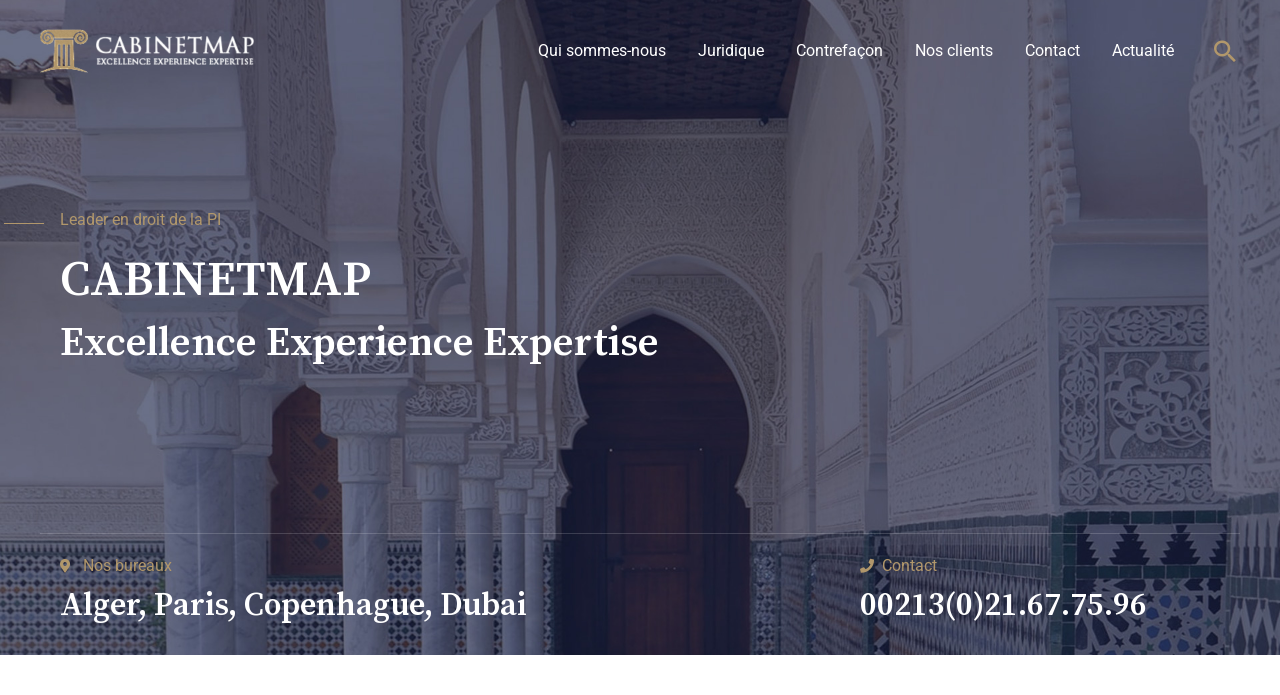

--- FILE ---
content_type: text/css
request_url: https://www.cabinetmap.com/wp-content/uploads/elementor/css/post-1334.css?ver=1769597289
body_size: 3481
content:
.elementor-1334 .elementor-element.elementor-element-a62114e:not(.elementor-motion-effects-element-type-background), .elementor-1334 .elementor-element.elementor-element-a62114e > .elementor-motion-effects-container > .elementor-motion-effects-layer{background-image:url("https://www.cabinetmap.com/wp-content/uploads/2022/01/hero-bg-5.jpg");background-position:center center;background-repeat:no-repeat;background-size:cover;}.elementor-1334 .elementor-element.elementor-element-a62114e > .elementor-background-overlay{background-color:var( --e-global-color-astglobalcolor2 );opacity:0.11;transition:background 0.3s, border-radius 0.3s, opacity 0.3s;}.elementor-1334 .elementor-element.elementor-element-a62114e{transition:background 0.3s, border 0.3s, border-radius 0.3s, box-shadow 0.3s;}.elementor-1334 .elementor-element.elementor-element-5213921 > .elementor-widget-wrap > .elementor-widget:not(.elementor-widget__width-auto):not(.elementor-widget__width-initial):not(:last-child):not(.elementor-absolute){margin-bottom:20px;}.elementor-1334 .elementor-element.elementor-element-a4111ca{margin-top:16%;margin-bottom:0%;}.elementor-1334 .elementor-element.elementor-element-c19bd46 > .elementor-element-populated{margin:0% 41% 0% 0%;--e-column-margin-right:41%;--e-column-margin-left:0%;}.elementor-1334 .elementor-element.elementor-element-a4494f8{--divider-border-style:solid;--divider-color:var( --e-global-color-astglobalcolor0 );--divider-border-width:1px;width:auto;max-width:auto;}.elementor-1334 .elementor-element.elementor-element-a4494f8 > .elementor-widget-container{margin:-4px 16px 0px -56px;}.elementor-1334 .elementor-element.elementor-element-a4494f8 .elementor-divider-separator{width:40px;}.elementor-1334 .elementor-element.elementor-element-a4494f8 .elementor-divider{padding-block-start:15px;padding-block-end:15px;}.elementor-1334 .elementor-element.elementor-element-b5e79fa .elementor-heading-title{color:var( --e-global-color-astglobalcolor0 );}.elementor-1334 .elementor-element.elementor-element-22fdde6 .elementor-heading-title{color:var( --e-global-color-astglobalcolor5 );}.elementor-1334 .elementor-element.elementor-element-86f2ef9 > .elementor-widget-container{margin:-18px 0px 0px 0px;}.elementor-1334 .elementor-element.elementor-element-86f2ef9 .elementor-heading-title{color:var( --e-global-color-astglobalcolor5 );}.elementor-1334 .elementor-element.elementor-element-27ee116{margin-top:12%;margin-bottom:0%;}.elementor-1334 .elementor-element.elementor-element-f42b33e > .elementor-widget-wrap > .elementor-widget:not(.elementor-widget__width-auto):not(.elementor-widget__width-initial):not(:last-child):not(.elementor-absolute){margin-bottom:8px;}.elementor-1334 .elementor-element.elementor-element-f42b33e > .elementor-element-populated{border-style:solid;border-width:1px 0px 0px 0px;border-color:rgba(255, 255, 255, 0.16);margin:0px 0px 8px 0px;--e-column-margin-right:0px;--e-column-margin-left:0px;}.elementor-1334 .elementor-element.elementor-element-66f25f6 .elementor-icon-list-icon i{color:var( --e-global-color-astglobalcolor0 );transition:color 0.3s;}.elementor-1334 .elementor-element.elementor-element-66f25f6 .elementor-icon-list-icon svg{fill:var( --e-global-color-astglobalcolor0 );transition:fill 0.3s;}.elementor-1334 .elementor-element.elementor-element-66f25f6{--e-icon-list-icon-size:14px;--icon-vertical-offset:0px;}.elementor-1334 .elementor-element.elementor-element-66f25f6 .elementor-icon-list-text{color:var( --e-global-color-astglobalcolor0 );transition:color 0.3s;}.elementor-1334 .elementor-element.elementor-element-156dbb0 .elementor-heading-title{color:var( --e-global-color-astglobalcolor5 );}.elementor-1334 .elementor-element.elementor-element-80e58be > .elementor-widget-wrap > .elementor-widget:not(.elementor-widget__width-auto):not(.elementor-widget__width-initial):not(:last-child):not(.elementor-absolute){margin-bottom:8px;}.elementor-1334 .elementor-element.elementor-element-80e58be > .elementor-element-populated{border-style:solid;border-width:1px 0px 0px 0px;border-color:rgba(255, 255, 255, 0.16);margin:0px 0px 8px 0px;--e-column-margin-right:0px;--e-column-margin-left:0px;}.elementor-1334 .elementor-element.elementor-element-c39a00a .elementor-icon-list-icon i{color:var( --e-global-color-astglobalcolor0 );transition:color 0.3s;}.elementor-1334 .elementor-element.elementor-element-c39a00a .elementor-icon-list-icon svg{fill:var( --e-global-color-astglobalcolor0 );transition:fill 0.3s;}.elementor-1334 .elementor-element.elementor-element-c39a00a{--e-icon-list-icon-size:14px;--icon-vertical-offset:0px;}.elementor-1334 .elementor-element.elementor-element-c39a00a .elementor-icon-list-text{color:var( --e-global-color-astglobalcolor0 );transition:color 0.3s;}.elementor-1334 .elementor-element.elementor-element-e346f74 .elementor-heading-title{color:var( --e-global-color-astglobalcolor5 );}.elementor-1334 .elementor-element.elementor-element-e872d53 > .elementor-container > .elementor-column > .elementor-widget-wrap{align-content:center;align-items:center;}.elementor-1334 .elementor-element.elementor-element-e872d53{padding:96px 0px 96px 0px;}.elementor-1334 .elementor-element.elementor-element-2407585 > .elementor-element-populated{margin:0px 32px 0px 0px;--e-column-margin-right:32px;--e-column-margin-left:0px;}.elementor-1334 .elementor-element.elementor-element-9a8082a{--divider-border-style:solid;--divider-color:#B1976B;--divider-border-width:1px;width:auto;max-width:auto;}.elementor-1334 .elementor-element.elementor-element-9a8082a > .elementor-widget-container{margin:-16px 16px 0px -56px;}.elementor-1334 .elementor-element.elementor-element-9a8082a .elementor-divider-separator{width:40px;}.elementor-1334 .elementor-element.elementor-element-9a8082a .elementor-divider{padding-block-start:15px;padding-block-end:15px;}.elementor-1334 .elementor-element.elementor-element-2e72af2{--divider-border-style:solid;--divider-color:var( --e-global-color-astglobalcolor0 );--divider-border-width:1px;width:auto;max-width:auto;}.elementor-1334 .elementor-element.elementor-element-2e72af2 > .elementor-widget-container{margin:-16px 16px 0px -56px;}.elementor-1334 .elementor-element.elementor-element-2e72af2 .elementor-divider-separator{width:40px;}.elementor-1334 .elementor-element.elementor-element-2e72af2 .elementor-divider{padding-block-start:15px;padding-block-end:15px;}.elementor-1334 .elementor-element.elementor-element-cd145ef .elementor-heading-title{color:var( --e-global-color-astglobalcolor0 );}.elementor-1334 .elementor-element.elementor-element-b938dcb .elementor-heading-title{text-transform:none;-webkit-text-stroke-color:#000;stroke:#000;text-shadow:0px 0px 0px rgba(0,0,0,0.3);}.elementor-1334 .elementor-element.elementor-element-29337a1{padding:0px 0px 0px 0px;}.elementor-1334 .elementor-element.elementor-element-fbca729 > .elementor-element-populated{border-style:solid;border-width:1px 0px 0px 0px;border-color:#F5F5F5;margin:0px 16px 0px 0px;--e-column-margin-right:16px;--e-column-margin-left:0px;padding:32px 0px 0px 0px;}.elementor-1334 .elementor-element.elementor-element-e989787 .elementor-icon-box-wrapper{text-align:left;}.elementor-1334 .elementor-element.elementor-element-e989787{--icon-box-icon-margin:16px;}.elementor-1334 .elementor-element.elementor-element-e989787 .elementor-icon-box-title{margin-block-end:8px;}.elementor-1334 .elementor-element.elementor-element-e989787.elementor-view-stacked .elementor-icon{background-color:var( --e-global-color-astglobalcolor0 );}.elementor-1334 .elementor-element.elementor-element-e989787.elementor-view-framed .elementor-icon, .elementor-1334 .elementor-element.elementor-element-e989787.elementor-view-default .elementor-icon{fill:var( --e-global-color-astglobalcolor0 );color:var( --e-global-color-astglobalcolor0 );border-color:var( --e-global-color-astglobalcolor0 );}.elementor-1334 .elementor-element.elementor-element-e989787 .elementor-icon{font-size:24px;}.elementor-1334 .elementor-element.elementor-element-48e0d2b > .elementor-element-populated{border-style:solid;border-width:1px 0px 0px 0px;border-color:#F5F5F5;margin:0px 16px 0px 0px;--e-column-margin-right:16px;--e-column-margin-left:0px;padding:32px 0px 0px 0px;}.elementor-1334 .elementor-element.elementor-element-6bd6f19 .elementor-icon-box-wrapper{text-align:left;}.elementor-1334 .elementor-element.elementor-element-6bd6f19{--icon-box-icon-margin:16px;}.elementor-1334 .elementor-element.elementor-element-6bd6f19 .elementor-icon-box-title{margin-block-end:8px;}.elementor-1334 .elementor-element.elementor-element-6bd6f19.elementor-view-stacked .elementor-icon{background-color:var( --e-global-color-astglobalcolor0 );}.elementor-1334 .elementor-element.elementor-element-6bd6f19.elementor-view-framed .elementor-icon, .elementor-1334 .elementor-element.elementor-element-6bd6f19.elementor-view-default .elementor-icon{fill:var( --e-global-color-astglobalcolor0 );color:var( --e-global-color-astglobalcolor0 );border-color:var( --e-global-color-astglobalcolor0 );}.elementor-1334 .elementor-element.elementor-element-6bd6f19 .elementor-icon{font-size:24px;}.elementor-1334 .elementor-element.elementor-element-0f851e5:not(.elementor-motion-effects-element-type-background) > .elementor-widget-wrap, .elementor-1334 .elementor-element.elementor-element-0f851e5 > .elementor-widget-wrap > .elementor-motion-effects-container > .elementor-motion-effects-layer{background-color:transparent;background-image:linear-gradient(90deg, rgba(177, 151, 107, 0) 50%, rgba(177, 151, 107, 0.08) 50%);}.elementor-bc-flex-widget .elementor-1334 .elementor-element.elementor-element-0f851e5.elementor-column .elementor-widget-wrap{align-items:flex-start;}.elementor-1334 .elementor-element.elementor-element-0f851e5.elementor-column.elementor-element[data-element_type="column"] > .elementor-widget-wrap.elementor-element-populated{align-content:flex-start;align-items:flex-start;}.elementor-1334 .elementor-element.elementor-element-0f851e5 > .elementor-element-populated{transition:background 0.3s, border 0.3s, border-radius 0.3s, box-shadow 0.3s;padding:40px 40px 40px 40px;}.elementor-1334 .elementor-element.elementor-element-0f851e5 > .elementor-element-populated > .elementor-background-overlay{transition:background 0.3s, border-radius 0.3s, opacity 0.3s;}.elementor-1334 .elementor-element.elementor-element-3466e0a > .elementor-widget-container{margin:0px 0px 0px 0px;}.elementor-1334 .elementor-element.elementor-element-3466e0a img{width:100%;}.elementor-1334 .elementor-element.elementor-element-806ff21 > .elementor-container > .elementor-column > .elementor-widget-wrap{align-content:center;align-items:center;}.elementor-1334 .elementor-element.elementor-element-806ff21{border-style:solid;border-width:1px 0px 0px 0px;border-color:#F5F5F5;z-index:1;}.elementor-1334 .elementor-element.elementor-element-9868e40 > .elementor-element-populated{border-style:solid;border-width:0px 1px 0px 0px;border-color:#F5F5F5;padding:24px 24px 24px 24px;}.elementor-1334 .elementor-element.elementor-element-19e0000 .elementor-icon-wrapper{text-align:center;}.elementor-1334 .elementor-element.elementor-element-19e0000.elementor-view-stacked .elementor-icon{background-color:#7A7A7A;}.elementor-1334 .elementor-element.elementor-element-19e0000.elementor-view-framed .elementor-icon, .elementor-1334 .elementor-element.elementor-element-19e0000.elementor-view-default .elementor-icon{color:#7A7A7A;border-color:#7A7A7A;}.elementor-1334 .elementor-element.elementor-element-19e0000.elementor-view-framed .elementor-icon, .elementor-1334 .elementor-element.elementor-element-19e0000.elementor-view-default .elementor-icon svg{fill:#7A7A7A;}.elementor-1334 .elementor-element.elementor-element-19e0000.elementor-view-stacked .elementor-icon:hover{background-color:#54595F;}.elementor-1334 .elementor-element.elementor-element-19e0000.elementor-view-framed .elementor-icon:hover, .elementor-1334 .elementor-element.elementor-element-19e0000.elementor-view-default .elementor-icon:hover{color:#54595F;border-color:#54595F;}.elementor-1334 .elementor-element.elementor-element-19e0000.elementor-view-framed .elementor-icon:hover, .elementor-1334 .elementor-element.elementor-element-19e0000.elementor-view-default .elementor-icon:hover svg{fill:#54595F;}.elementor-1334 .elementor-element.elementor-element-19e0000 .elementor-icon{font-size:158px;}.elementor-1334 .elementor-element.elementor-element-19e0000 .elementor-icon svg{height:158px;}.elementor-1334 .elementor-element.elementor-element-86561c0 > .elementor-element-populated{border-style:solid;border-width:0px 1px 0px 0px;border-color:#F5F5F5;padding:24px 24px 24px 24px;}.elementor-1334 .elementor-element.elementor-element-c52ed47 .elementor-icon-wrapper{text-align:center;}.elementor-1334 .elementor-element.elementor-element-c52ed47.elementor-view-stacked .elementor-icon{background-color:#7A7A7A;}.elementor-1334 .elementor-element.elementor-element-c52ed47.elementor-view-framed .elementor-icon, .elementor-1334 .elementor-element.elementor-element-c52ed47.elementor-view-default .elementor-icon{color:#7A7A7A;border-color:#7A7A7A;}.elementor-1334 .elementor-element.elementor-element-c52ed47.elementor-view-framed .elementor-icon, .elementor-1334 .elementor-element.elementor-element-c52ed47.elementor-view-default .elementor-icon svg{fill:#7A7A7A;}.elementor-1334 .elementor-element.elementor-element-c52ed47.elementor-view-stacked .elementor-icon:hover{background-color:#54595F;}.elementor-1334 .elementor-element.elementor-element-c52ed47.elementor-view-framed .elementor-icon:hover, .elementor-1334 .elementor-element.elementor-element-c52ed47.elementor-view-default .elementor-icon:hover{color:#54595F;border-color:#54595F;}.elementor-1334 .elementor-element.elementor-element-c52ed47.elementor-view-framed .elementor-icon:hover, .elementor-1334 .elementor-element.elementor-element-c52ed47.elementor-view-default .elementor-icon:hover svg{fill:#54595F;}.elementor-1334 .elementor-element.elementor-element-c52ed47 .elementor-icon{font-size:158px;}.elementor-1334 .elementor-element.elementor-element-c52ed47 .elementor-icon svg{height:158px;}.elementor-1334 .elementor-element.elementor-element-26630f4 > .elementor-element-populated{border-style:solid;border-width:0px 1px 0px 0px;border-color:#F5F5F5;padding:24px 24px 24px 24px;}.elementor-1334 .elementor-element.elementor-element-6a0dfc9 .elementor-icon-wrapper{text-align:center;}.elementor-1334 .elementor-element.elementor-element-6a0dfc9.elementor-view-stacked .elementor-icon{background-color:#7A7A7A;}.elementor-1334 .elementor-element.elementor-element-6a0dfc9.elementor-view-framed .elementor-icon, .elementor-1334 .elementor-element.elementor-element-6a0dfc9.elementor-view-default .elementor-icon{color:#7A7A7A;border-color:#7A7A7A;}.elementor-1334 .elementor-element.elementor-element-6a0dfc9.elementor-view-framed .elementor-icon, .elementor-1334 .elementor-element.elementor-element-6a0dfc9.elementor-view-default .elementor-icon svg{fill:#7A7A7A;}.elementor-1334 .elementor-element.elementor-element-6a0dfc9.elementor-view-stacked .elementor-icon:hover{background-color:#54595F;}.elementor-1334 .elementor-element.elementor-element-6a0dfc9.elementor-view-framed .elementor-icon:hover, .elementor-1334 .elementor-element.elementor-element-6a0dfc9.elementor-view-default .elementor-icon:hover{color:#54595F;border-color:#54595F;}.elementor-1334 .elementor-element.elementor-element-6a0dfc9.elementor-view-framed .elementor-icon:hover, .elementor-1334 .elementor-element.elementor-element-6a0dfc9.elementor-view-default .elementor-icon:hover svg{fill:#54595F;}.elementor-1334 .elementor-element.elementor-element-6a0dfc9 .elementor-icon{font-size:158px;}.elementor-1334 .elementor-element.elementor-element-6a0dfc9 .elementor-icon svg{height:158px;}.elementor-1334 .elementor-element.elementor-element-945f27b > .elementor-element-populated{border-style:solid;border-width:0px 1px 0px 0px;border-color:#F5F5F5;padding:24px 24px 24px 24px;}.elementor-1334 .elementor-element.elementor-element-02e30f3 .elementor-icon-wrapper{text-align:center;}.elementor-1334 .elementor-element.elementor-element-02e30f3.elementor-view-stacked .elementor-icon{background-color:#7A7A7A;}.elementor-1334 .elementor-element.elementor-element-02e30f3.elementor-view-framed .elementor-icon, .elementor-1334 .elementor-element.elementor-element-02e30f3.elementor-view-default .elementor-icon{color:#7A7A7A;border-color:#7A7A7A;}.elementor-1334 .elementor-element.elementor-element-02e30f3.elementor-view-framed .elementor-icon, .elementor-1334 .elementor-element.elementor-element-02e30f3.elementor-view-default .elementor-icon svg{fill:#7A7A7A;}.elementor-1334 .elementor-element.elementor-element-02e30f3.elementor-view-stacked .elementor-icon:hover{background-color:#54595F;}.elementor-1334 .elementor-element.elementor-element-02e30f3.elementor-view-framed .elementor-icon:hover, .elementor-1334 .elementor-element.elementor-element-02e30f3.elementor-view-default .elementor-icon:hover{color:#54595F;border-color:#54595F;}.elementor-1334 .elementor-element.elementor-element-02e30f3.elementor-view-framed .elementor-icon:hover, .elementor-1334 .elementor-element.elementor-element-02e30f3.elementor-view-default .elementor-icon:hover svg{fill:#54595F;}.elementor-1334 .elementor-element.elementor-element-02e30f3 .elementor-icon{font-size:158px;}.elementor-1334 .elementor-element.elementor-element-02e30f3 .elementor-icon svg{height:158px;}.elementor-1334 .elementor-element.elementor-element-1df6a10:not(.elementor-motion-effects-element-type-background), .elementor-1334 .elementor-element.elementor-element-1df6a10 > .elementor-motion-effects-container > .elementor-motion-effects-layer{background-color:var( --e-global-color-astglobalcolor4 );}.elementor-1334 .elementor-element.elementor-element-1df6a10 > .elementor-background-overlay{opacity:0.98;transition:background 0.3s, border-radius 0.3s, opacity 0.3s;}.elementor-1334 .elementor-element.elementor-element-1df6a10{transition:background 0.3s, border 0.3s, border-radius 0.3s, box-shadow 0.3s;padding:96px 0px 96px 0px;}.elementor-1334 .elementor-element.elementor-element-317bfbb > .elementor-widget-container{margin:0px 0px 25px 0px;}.elementor-1334 .elementor-element.elementor-element-317bfbb{text-align:center;}.elementor-1334 .elementor-element.elementor-element-10edf5a{border-style:solid;border-width:1px 0px 0px 1px;border-color:#EAEAEA;}.elementor-1334 .elementor-element.elementor-element-de1417f:hover > .elementor-element-populated{background-color:var( --e-global-color-astglobalcolor5 );}.elementor-1334 .elementor-element.elementor-element-de1417f > .elementor-element-populated{border-style:solid;border-width:0px 1px 1px 0px;border-color:#EAEAEA;}.elementor-1334 .elementor-element.elementor-element-a52f12d .elementor-icon-box-wrapper{text-align:left;}.elementor-1334 .elementor-element.elementor-element-a52f12d{--icon-box-icon-margin:15px;}.elementor-1334 .elementor-element.elementor-element-a52f12d .elementor-icon-box-title{margin-block-end:8px;}.elementor-1334 .elementor-element.elementor-element-a52f12d.elementor-view-stacked .elementor-icon{background-color:var( --e-global-color-astglobalcolor0 );}.elementor-1334 .elementor-element.elementor-element-a52f12d.elementor-view-framed .elementor-icon, .elementor-1334 .elementor-element.elementor-element-a52f12d.elementor-view-default .elementor-icon{fill:var( --e-global-color-astglobalcolor0 );color:var( --e-global-color-astglobalcolor0 );border-color:var( --e-global-color-astglobalcolor0 );}.elementor-1334 .elementor-element.elementor-element-a52f12d .elementor-icon{font-size:32px;}.elementor-1334 .elementor-element.elementor-element-e0c5e33:hover > .elementor-element-populated{background-color:var( --e-global-color-astglobalcolor5 );}.elementor-1334 .elementor-element.elementor-element-e0c5e33 > .elementor-element-populated{border-style:solid;border-width:0px 1px 1px 0px;border-color:#EAEAEA;}.elementor-1334 .elementor-element.elementor-element-76b0a86 .elementor-icon-box-wrapper{text-align:left;}.elementor-1334 .elementor-element.elementor-element-76b0a86{--icon-box-icon-margin:15px;}.elementor-1334 .elementor-element.elementor-element-76b0a86 .elementor-icon-box-title{margin-block-end:8px;}.elementor-1334 .elementor-element.elementor-element-76b0a86.elementor-view-stacked .elementor-icon{background-color:var( --e-global-color-astglobalcolor0 );}.elementor-1334 .elementor-element.elementor-element-76b0a86.elementor-view-framed .elementor-icon, .elementor-1334 .elementor-element.elementor-element-76b0a86.elementor-view-default .elementor-icon{fill:var( --e-global-color-astglobalcolor0 );color:var( --e-global-color-astglobalcolor0 );border-color:var( --e-global-color-astglobalcolor0 );}.elementor-1334 .elementor-element.elementor-element-76b0a86 .elementor-icon{font-size:32px;}.elementor-1334 .elementor-element.elementor-element-9799280:hover > .elementor-element-populated{background-color:var( --e-global-color-astglobalcolor5 );}.elementor-1334 .elementor-element.elementor-element-9799280 > .elementor-element-populated{border-style:solid;border-width:0px 1px 1px 0px;border-color:#EAEAEA;}.elementor-1334 .elementor-element.elementor-element-1a7d33f .elementor-icon-box-wrapper{text-align:left;}.elementor-1334 .elementor-element.elementor-element-1a7d33f{--icon-box-icon-margin:15px;}.elementor-1334 .elementor-element.elementor-element-1a7d33f .elementor-icon-box-title{margin-block-end:8px;}.elementor-1334 .elementor-element.elementor-element-1a7d33f.elementor-view-stacked .elementor-icon{background-color:var( --e-global-color-astglobalcolor0 );}.elementor-1334 .elementor-element.elementor-element-1a7d33f.elementor-view-framed .elementor-icon, .elementor-1334 .elementor-element.elementor-element-1a7d33f.elementor-view-default .elementor-icon{fill:var( --e-global-color-astglobalcolor0 );color:var( --e-global-color-astglobalcolor0 );border-color:var( --e-global-color-astglobalcolor0 );}.elementor-1334 .elementor-element.elementor-element-1a7d33f .elementor-icon{font-size:32px;}.elementor-1334 .elementor-element.elementor-element-a1de905:hover > .elementor-element-populated{background-color:var( --e-global-color-astglobalcolor5 );}.elementor-1334 .elementor-element.elementor-element-a1de905 > .elementor-element-populated{border-style:solid;border-width:0px 1px 1px 0px;border-color:#EAEAEA;}.elementor-1334 .elementor-element.elementor-element-42abf7f .elementor-icon-box-wrapper{text-align:left;}.elementor-1334 .elementor-element.elementor-element-42abf7f{--icon-box-icon-margin:15px;}.elementor-1334 .elementor-element.elementor-element-42abf7f .elementor-icon-box-title{margin-block-end:8px;}.elementor-1334 .elementor-element.elementor-element-42abf7f.elementor-view-stacked .elementor-icon{background-color:var( --e-global-color-astglobalcolor0 );}.elementor-1334 .elementor-element.elementor-element-42abf7f.elementor-view-framed .elementor-icon, .elementor-1334 .elementor-element.elementor-element-42abf7f.elementor-view-default .elementor-icon{fill:var( --e-global-color-astglobalcolor0 );color:var( --e-global-color-astglobalcolor0 );border-color:var( --e-global-color-astglobalcolor0 );}.elementor-1334 .elementor-element.elementor-element-42abf7f .elementor-icon{font-size:32px;}.elementor-1334 .elementor-element.elementor-element-ea802c1{border-style:solid;border-width:0px 0px 0px 1px;border-color:#EAEAEA;}.elementor-1334 .elementor-element.elementor-element-869fca5:hover > .elementor-element-populated{background-color:var( --e-global-color-astglobalcolor5 );}.elementor-1334 .elementor-element.elementor-element-869fca5 > .elementor-element-populated{border-style:solid;border-width:0px 1px 1px 0px;border-color:#EAEAEA;}.elementor-1334 .elementor-element.elementor-element-2025ce9 .elementor-icon-box-wrapper{text-align:left;}.elementor-1334 .elementor-element.elementor-element-2025ce9{--icon-box-icon-margin:15px;}.elementor-1334 .elementor-element.elementor-element-2025ce9 .elementor-icon-box-title{margin-block-end:8px;}.elementor-1334 .elementor-element.elementor-element-2025ce9.elementor-view-stacked .elementor-icon{background-color:var( --e-global-color-astglobalcolor0 );}.elementor-1334 .elementor-element.elementor-element-2025ce9.elementor-view-framed .elementor-icon, .elementor-1334 .elementor-element.elementor-element-2025ce9.elementor-view-default .elementor-icon{fill:var( --e-global-color-astglobalcolor0 );color:var( --e-global-color-astglobalcolor0 );border-color:var( --e-global-color-astglobalcolor0 );}.elementor-1334 .elementor-element.elementor-element-2025ce9 .elementor-icon{font-size:32px;}.elementor-1334 .elementor-element.elementor-element-3545912:hover > .elementor-element-populated{background-color:var( --e-global-color-astglobalcolor5 );}.elementor-1334 .elementor-element.elementor-element-3545912 > .elementor-element-populated{border-style:solid;border-width:0px 1px 1px 0px;border-color:#EAEAEA;}.elementor-1334 .elementor-element.elementor-element-ffd17fd .elementor-icon-box-wrapper{text-align:left;}.elementor-1334 .elementor-element.elementor-element-ffd17fd{--icon-box-icon-margin:15px;}.elementor-1334 .elementor-element.elementor-element-ffd17fd .elementor-icon-box-title{margin-block-end:8px;}.elementor-1334 .elementor-element.elementor-element-ffd17fd.elementor-view-stacked .elementor-icon{background-color:var( --e-global-color-astglobalcolor0 );}.elementor-1334 .elementor-element.elementor-element-ffd17fd.elementor-view-framed .elementor-icon, .elementor-1334 .elementor-element.elementor-element-ffd17fd.elementor-view-default .elementor-icon{fill:var( --e-global-color-astglobalcolor0 );color:var( --e-global-color-astglobalcolor0 );border-color:var( --e-global-color-astglobalcolor0 );}.elementor-1334 .elementor-element.elementor-element-ffd17fd .elementor-icon{font-size:32px;}.elementor-1334 .elementor-element.elementor-element-21f5e9d:hover > .elementor-element-populated{background-color:var( --e-global-color-astglobalcolor5 );}.elementor-1334 .elementor-element.elementor-element-21f5e9d > .elementor-element-populated{border-style:solid;border-width:0px 1px 1px 0px;border-color:#EAEAEA;}.elementor-1334 .elementor-element.elementor-element-b88acac .elementor-icon-box-wrapper{text-align:left;}.elementor-1334 .elementor-element.elementor-element-b88acac{--icon-box-icon-margin:15px;}.elementor-1334 .elementor-element.elementor-element-b88acac .elementor-icon-box-title{margin-block-end:8px;}.elementor-1334 .elementor-element.elementor-element-b88acac.elementor-view-stacked .elementor-icon{background-color:var( --e-global-color-astglobalcolor0 );}.elementor-1334 .elementor-element.elementor-element-b88acac.elementor-view-framed .elementor-icon, .elementor-1334 .elementor-element.elementor-element-b88acac.elementor-view-default .elementor-icon{fill:var( --e-global-color-astglobalcolor0 );color:var( --e-global-color-astglobalcolor0 );border-color:var( --e-global-color-astglobalcolor0 );}.elementor-1334 .elementor-element.elementor-element-b88acac .elementor-icon{font-size:32px;}.elementor-1334 .elementor-element.elementor-element-735c05d:hover > .elementor-element-populated{background-color:var( --e-global-color-astglobalcolor5 );}.elementor-1334 .elementor-element.elementor-element-735c05d > .elementor-element-populated{border-style:solid;border-width:0px 1px 1px 0px;border-color:#EAEAEA;}.elementor-1334 .elementor-element.elementor-element-06af74d .elementor-icon-box-wrapper{text-align:left;}.elementor-1334 .elementor-element.elementor-element-06af74d{--icon-box-icon-margin:15px;}.elementor-1334 .elementor-element.elementor-element-06af74d .elementor-icon-box-title{margin-block-end:8px;}.elementor-1334 .elementor-element.elementor-element-06af74d.elementor-view-stacked .elementor-icon{background-color:var( --e-global-color-astglobalcolor0 );}.elementor-1334 .elementor-element.elementor-element-06af74d.elementor-view-framed .elementor-icon, .elementor-1334 .elementor-element.elementor-element-06af74d.elementor-view-default .elementor-icon{fill:var( --e-global-color-astglobalcolor0 );color:var( --e-global-color-astglobalcolor0 );border-color:var( --e-global-color-astglobalcolor0 );}.elementor-1334 .elementor-element.elementor-element-06af74d .elementor-icon{font-size:32px;}.elementor-1334 .elementor-element.elementor-element-023869f > .elementor-container > .elementor-column > .elementor-widget-wrap{align-content:center;align-items:center;}.elementor-1334 .elementor-element.elementor-element-023869f:not(.elementor-motion-effects-element-type-background), .elementor-1334 .elementor-element.elementor-element-023869f > .elementor-motion-effects-container > .elementor-motion-effects-layer{background-image:url("https://www.cabinetmap.com/wp-content/uploads/2022/01/brown-concrete-pillar-indoor-1.jpg");background-repeat:no-repeat;background-size:cover;}.elementor-1334 .elementor-element.elementor-element-023869f > .elementor-background-overlay{background-color:var( --e-global-color-astglobalcolor2 );opacity:0.8;transition:background 0.3s, border-radius 0.3s, opacity 0.3s;}.elementor-1334 .elementor-element.elementor-element-023869f{transition:background 0.3s, border 0.3s, border-radius 0.3s, box-shadow 0.3s;padding:96px 0px 96px 0px;}.elementor-1334 .elementor-element.elementor-element-57d2b26{z-index:1;}.elementor-1334 .elementor-element.elementor-element-86f9bda{--divider-border-style:solid;--divider-color:var( --e-global-color-astglobalcolor0 );--divider-border-width:1px;width:auto;max-width:auto;}.elementor-1334 .elementor-element.elementor-element-86f9bda > .elementor-widget-container{margin:-16px 16px 0px -56px;}.elementor-1334 .elementor-element.elementor-element-86f9bda .elementor-divider-separator{width:40px;}.elementor-1334 .elementor-element.elementor-element-86f9bda .elementor-divider{padding-block-start:15px;padding-block-end:15px;}.elementor-1334 .elementor-element.elementor-element-af60d4f .elementor-heading-title{color:var( --e-global-color-astglobalcolor0 );}.elementor-1334 .elementor-element.elementor-element-ad94b70 > .elementor-widget-container{margin:0px 0px 24px 0px;padding:0px 0px 0px 0px;}.elementor-1334 .elementor-element.elementor-element-ad94b70 .elementor-heading-title{color:var( --e-global-color-astglobalcolor5 );}.elementor-1334 .elementor-element.elementor-element-51b77a7{margin-top:-34px;margin-bottom:0px;}.elementor-1334 .elementor-element.elementor-element-973a5e2 > .elementor-element-populated{margin:0px 80px 0px 0px;--e-column-margin-right:80px;--e-column-margin-left:0px;}.elementor-1334 .elementor-element.elementor-element-cf203b1 > .elementor-widget-container{margin:28px 28px 28px 28px;}.elementor-1334 .elementor-element.elementor-element-cf203b1{color:#FFFFFF;}.elementor-bc-flex-widget .elementor-1334 .elementor-element.elementor-element-67469eb.elementor-column .elementor-widget-wrap{align-items:flex-start;}.elementor-1334 .elementor-element.elementor-element-67469eb.elementor-column.elementor-element[data-element_type="column"] > .elementor-widget-wrap.elementor-element-populated{align-content:flex-start;align-items:flex-start;}.elementor-1334 .elementor-element.elementor-element-67469eb.elementor-column > .elementor-widget-wrap{justify-content:center;}.elementor-1334 .elementor-element.elementor-element-67469eb > .elementor-element-populated{margin:0px 0px 0px 40px;--e-column-margin-right:0px;--e-column-margin-left:40px;}.elementor-1334 .elementor-element.elementor-element-586e892{width:var( --container-widget-width, 50% );max-width:50%;--container-widget-width:50%;--container-widget-flex-grow:0;}.elementor-1334 .elementor-element.elementor-element-586e892:hover .elementor-widget-container{background-color:rgba(255, 255, 255, 0.12);}.elementor-1334 .elementor-element.elementor-element-586e892 > .elementor-widget-container{padding:32px 32px 32px 32px;border-style:solid;border-width:1px 1px 1px 1px;border-color:rgba(255, 255, 255, 0.12);}.elementor-1334 .elementor-element.elementor-element-586e892 .elementor-image-box-title{color:var( --e-global-color-astglobalcolor5 );}.elementor-1334 .elementor-element.elementor-element-586e892 .elementor-image-box-description{color:var( --e-global-color-astglobalcolor0 );}.elementor-1334 .elementor-element.elementor-element-b6d0311{width:var( --container-widget-width, 50% );max-width:50%;--container-widget-width:50%;--container-widget-flex-grow:0;}.elementor-1334 .elementor-element.elementor-element-b6d0311:hover .elementor-widget-container{background-color:rgba(255, 255, 255, 0.12);}.elementor-1334 .elementor-element.elementor-element-b6d0311 > .elementor-widget-container{padding:32px 32px 32px 32px;border-style:solid;border-width:1px 1px 1px 1px;border-color:rgba(255, 255, 255, 0.12);}.elementor-1334 .elementor-element.elementor-element-b6d0311 .elementor-image-box-title{color:var( --e-global-color-astglobalcolor5 );}.elementor-1334 .elementor-element.elementor-element-b6d0311 .elementor-image-box-description{color:var( --e-global-color-astglobalcolor0 );}.elementor-1334 .elementor-element.elementor-element-4d73094{width:var( --container-widget-width, 50% );max-width:50%;--container-widget-width:50%;--container-widget-flex-grow:0;}.elementor-1334 .elementor-element.elementor-element-4d73094:hover .elementor-widget-container{background-color:rgba(255, 255, 255, 0.12);}.elementor-1334 .elementor-element.elementor-element-4d73094 > .elementor-widget-container{padding:32px 32px 32px 32px;border-style:solid;border-width:1px 1px 1px 1px;border-color:rgba(255, 255, 255, 0.12);}.elementor-1334 .elementor-element.elementor-element-4d73094 .elementor-image-box-title{color:var( --e-global-color-astglobalcolor5 );}.elementor-1334 .elementor-element.elementor-element-4d73094 .elementor-image-box-description{color:var( --e-global-color-astglobalcolor0 );}.elementor-1334 .elementor-element.elementor-element-f75efe1{width:var( --container-widget-width, 50% );max-width:50%;--container-widget-width:50%;--container-widget-flex-grow:0;}.elementor-1334 .elementor-element.elementor-element-f75efe1:hover .elementor-widget-container{background-color:rgba(255, 255, 255, 0.12);}.elementor-1334 .elementor-element.elementor-element-f75efe1 > .elementor-widget-container{padding:32px 32px 32px 32px;border-style:solid;border-width:1px 1px 1px 1px;border-color:rgba(255, 255, 255, 0.12);}.elementor-1334 .elementor-element.elementor-element-f75efe1 .elementor-image-box-title{color:var( --e-global-color-astglobalcolor5 );}.elementor-1334 .elementor-element.elementor-element-f75efe1 .elementor-image-box-description{color:var( --e-global-color-astglobalcolor0 );}.elementor-1334 .elementor-element.elementor-element-fb04060:not(.elementor-motion-effects-element-type-background), .elementor-1334 .elementor-element.elementor-element-fb04060 > .elementor-motion-effects-container > .elementor-motion-effects-layer{background-color:var( --e-global-color-astglobalcolor4 );}.elementor-1334 .elementor-element.elementor-element-fb04060 > .elementor-background-overlay{opacity:0.98;transition:background 0.3s, border-radius 0.3s, opacity 0.3s;}.elementor-1334 .elementor-element.elementor-element-fb04060{transition:background 0.3s, border 0.3s, border-radius 0.3s, box-shadow 0.3s;padding:96px 0px 96px 0px;}.elementor-1334 .elementor-element.elementor-element-d2ac16d{text-align:center;}.elementor-1334 .elementor-element.elementor-element-d2ac16d .elementor-heading-title{color:var( --e-global-color-astglobalcolor0 );}.elementor-1334 .elementor-element.elementor-element-1891d41 > .elementor-widget-container{margin:0px 0px 25px 0px;}.elementor-1334 .elementor-element.elementor-element-1891d41{text-align:center;}.elementor-1334 .elementor-element.elementor-element-1891d41 .elementor-heading-title{text-transform:none;-webkit-text-stroke-color:#000;stroke:#000;text-shadow:0px 0px 0px rgba(0,0,0,0.3);}.elementor-1334 .elementor-element.elementor-element-60174e6:not(.elementor-motion-effects-element-type-background), .elementor-1334 .elementor-element.elementor-element-60174e6 > .elementor-motion-effects-container > .elementor-motion-effects-layer{background-color:#FFFFFF;}.elementor-1334 .elementor-element.elementor-element-60174e6{transition:background 0.3s, border 0.3s, border-radius 0.3s, box-shadow 0.3s;margin-top:20px;margin-bottom:0px;}.elementor-1334 .elementor-element.elementor-element-60174e6 > .elementor-background-overlay{transition:background 0.3s, border-radius 0.3s, opacity 0.3s;}.elementor-1334 .elementor-element.elementor-element-fef5121 > .elementor-element-populated{margin:0px 0px 0px 0px;--e-column-margin-right:0px;--e-column-margin-left:0px;padding:0px 0px 0px 0px;}.elementor-1334 .elementor-element.elementor-element-22a520d > .elementor-widget-container{margin:0px 0px 0px 0px;}body.elementor-page-1334:not(.elementor-motion-effects-element-type-background), body.elementor-page-1334 > .elementor-motion-effects-container > .elementor-motion-effects-layer{background-color:#ffffff;}@media(min-width:768px){.elementor-1334 .elementor-element.elementor-element-2407585{width:50%;}.elementor-1334 .elementor-element.elementor-element-0f851e5{width:50%;}.elementor-1334 .elementor-element.elementor-element-57d2b26{width:100%;}}@media(max-width:1024px){.elementor-1334 .elementor-element.elementor-element-a62114e{padding:72px 0px 0px 0px;}.elementor-1334 .elementor-element.elementor-element-c19bd46 > .elementor-element-populated{margin:0% 22% 0% 0%;--e-column-margin-right:22%;--e-column-margin-left:0%;padding:0px 0px 0px 40px;}.elementor-1334 .elementor-element.elementor-element-a4494f8 > .elementor-widget-container{margin:-4px 16px 16px -56px;}.elementor-1334 .elementor-element.elementor-element-f42b33e > .elementor-element-populated{padding:16px 16px 16px 40px;}.elementor-1334 .elementor-element.elementor-element-80e58be > .elementor-element-populated{padding:16px 16px 16px 40px;}.elementor-1334 .elementor-element.elementor-element-e872d53{padding:80px 0px 80px 0px;}.elementor-1334 .elementor-element.elementor-element-2407585 > .elementor-element-populated{margin:0px 0px 0px 0px;--e-column-margin-right:0px;--e-column-margin-left:0px;padding:0px 40px 24px 40px;}.elementor-1334 .elementor-element.elementor-element-9a8082a > .elementor-widget-container{margin:0px 16px 16px -56px;}.elementor-1334 .elementor-element.elementor-element-2e72af2 > .elementor-widget-container{margin:0px 16px 16px -56px;}.elementor-1334 .elementor-element.elementor-element-997049d > .elementor-widget-container{margin:0px 48px 0px 0px;}.elementor-1334 .elementor-element.elementor-element-29337a1{padding:0px 0px 30px 0px;}.elementor-1334 .elementor-element.elementor-element-0f851e5 > .elementor-element-populated{margin:0px 0px 0px 0px;--e-column-margin-right:0px;--e-column-margin-left:0px;padding:0px 0px 0px 0px;}.elementor-1334 .elementor-element.elementor-element-3466e0a > .elementor-widget-container{padding:40px 40px 40px 40px;}.elementor-1334 .elementor-element.elementor-element-3466e0a img{width:100%;}.elementor-1334 .elementor-element.elementor-element-19e0000 .elementor-icon{font-size:96px;}.elementor-1334 .elementor-element.elementor-element-19e0000 .elementor-icon svg{height:96px;}.elementor-1334 .elementor-element.elementor-element-c52ed47 .elementor-icon{font-size:96px;}.elementor-1334 .elementor-element.elementor-element-c52ed47 .elementor-icon svg{height:96px;}.elementor-1334 .elementor-element.elementor-element-6a0dfc9 .elementor-icon{font-size:96px;}.elementor-1334 .elementor-element.elementor-element-6a0dfc9 .elementor-icon svg{height:96px;}.elementor-1334 .elementor-element.elementor-element-02e30f3 .elementor-icon{font-size:96px;}.elementor-1334 .elementor-element.elementor-element-02e30f3 .elementor-icon svg{height:96px;}.elementor-1334 .elementor-element.elementor-element-1df6a10{padding:80px 40px 80px 40px;}.elementor-1334 .elementor-element.elementor-element-f20ff76 > .elementor-element-populated{padding:0px 0px 0px 0px;}.elementor-1334 .elementor-element.elementor-element-57d2b26 > .elementor-element-populated{margin:0px 40px 0px 40px;--e-column-margin-right:40px;--e-column-margin-left:40px;}.elementor-1334 .elementor-element.elementor-element-86f9bda > .elementor-widget-container{margin:-2px 16px 16px -56px;}.elementor-1334 .elementor-element.elementor-element-ad94b70{text-align:left;}.elementor-1334 .elementor-element.elementor-element-67469eb > .elementor-element-populated{margin:32px 0px 0px 0px;--e-column-margin-right:0px;--e-column-margin-left:0px;}.elementor-1334 .elementor-element.elementor-element-586e892{width:var( --container-widget-width, 50% );max-width:50%;--container-widget-width:50%;--container-widget-flex-grow:0;}.elementor-1334 .elementor-element.elementor-element-b6d0311{width:var( --container-widget-width, 50% );max-width:50%;--container-widget-width:50%;--container-widget-flex-grow:0;}.elementor-1334 .elementor-element.elementor-element-4d73094{width:var( --container-widget-width, 50% );max-width:50%;--container-widget-width:50%;--container-widget-flex-grow:0;}.elementor-1334 .elementor-element.elementor-element-f75efe1{width:var( --container-widget-width, 50% );max-width:50%;--container-widget-width:50%;--container-widget-flex-grow:0;}.elementor-1334 .elementor-element.elementor-element-fb04060{padding:80px 40px 80px 40px;}.elementor-1334 .elementor-element.elementor-element-efdaa33 > .elementor-element-populated{padding:0px 0px 0px 0px;}}@media(max-width:767px){.elementor-1334 .elementor-element.elementor-element-a62114e{padding:80px 0px 0px 0px;}.elementor-1334 .elementor-element.elementor-element-c19bd46 > .elementor-element-populated{margin:0px 16px 0px 0px;--e-column-margin-right:16px;--e-column-margin-left:0px;padding:0px 32px 0px 24px;}.elementor-1334 .elementor-element.elementor-element-a4494f8 > .elementor-widget-container{margin:-2px 8px 0px -48px;}.elementor-1334 .elementor-element.elementor-element-27ee116{margin-top:64px;margin-bottom:0px;}.elementor-1334 .elementor-element.elementor-element-f42b33e > .elementor-element-populated{padding:16px 32px 16px 24px;}.elementor-1334 .elementor-element.elementor-element-66f25f6{--e-icon-list-icon-size:12px;}.elementor-1334 .elementor-element.elementor-element-80e58be > .elementor-element-populated{padding:16px 32px 16px 24px;}.elementor-1334 .elementor-element.elementor-element-c39a00a{--e-icon-list-icon-size:12px;}.elementor-1334 .elementor-element.elementor-element-e872d53{padding:64px 0px 64px 0px;}.elementor-1334 .elementor-element.elementor-element-2407585{width:100%;}.elementor-1334 .elementor-element.elementor-element-2407585 > .elementor-element-populated{margin:0px 0px 0px 0px;--e-column-margin-right:0px;--e-column-margin-left:0px;padding:0px 32px 0px 24px;}.elementor-1334 .elementor-element.elementor-element-9a8082a > .elementor-widget-container{margin:-36px 8px 0px -48px;}.elementor-1334 .elementor-element.elementor-element-2e72af2 > .elementor-widget-container{margin:-36px 8px 0px -48px;}.elementor-1334 .elementor-element.elementor-element-997049d > .elementor-widget-container{margin:0px 0px 0px 0px;}.elementor-1334 .elementor-element.elementor-element-fbca729 > .elementor-element-populated{padding:24px 0px 24px 0px;}.elementor-1334 .elementor-element.elementor-element-e989787 .elementor-icon-box-wrapper{text-align:left;}.elementor-1334 .elementor-element.elementor-element-48e0d2b > .elementor-element-populated{padding:24px 0px 24px 0px;}.elementor-1334 .elementor-element.elementor-element-6bd6f19 .elementor-icon-box-wrapper{text-align:left;}.elementor-1334 .elementor-element.elementor-element-3466e0a > .elementor-widget-container{margin:0px 0px 0px 0px;padding:24px 24px 24px 24px;}.elementor-1334 .elementor-element.elementor-element-3466e0a img{max-width:100%;}.elementor-1334 .elementor-element.elementor-element-9868e40{width:50%;}.elementor-1334 .elementor-element.elementor-element-9868e40 > .elementor-element-populated{border-width:0px 1px 1px 0px;}.elementor-1334 .elementor-element.elementor-element-86561c0{width:50%;}.elementor-1334 .elementor-element.elementor-element-86561c0 > .elementor-element-populated{border-width:0px 1px 1px 0px;}.elementor-1334 .elementor-element.elementor-element-26630f4{width:50%;}.elementor-1334 .elementor-element.elementor-element-26630f4 > .elementor-element-populated{border-width:0px 1px 1px 0px;}.elementor-1334 .elementor-element.elementor-element-945f27b{width:50%;}.elementor-1334 .elementor-element.elementor-element-945f27b > .elementor-element-populated{border-width:0px 1px 1px 0px;}.elementor-1334 .elementor-element.elementor-element-1df6a10{padding:64px 0px 64px 0px;}.elementor-1334 .elementor-element.elementor-element-f20ff76 > .elementor-element-populated{padding:0px 24px 0px 24px;}.elementor-1334 .elementor-element.elementor-element-317bfbb{text-align:left;}.elementor-1334 .elementor-element.elementor-element-023869f{padding:64px 0px 64px 0px;}.elementor-1334 .elementor-element.elementor-element-57d2b26 > .elementor-element-populated{margin:0px 0px 0px 0px;--e-column-margin-right:0px;--e-column-margin-left:0px;padding:0px 24px 0px 24px;}.elementor-1334 .elementor-element.elementor-element-86f9bda > .elementor-widget-container{margin:-36px 8px 0px -48px;}.elementor-1334 .elementor-element.elementor-element-973a5e2 > .elementor-element-populated{margin:0px 0px 0px 0px;--e-column-margin-right:0px;--e-column-margin-left:0px;padding:0px 8px 0px 0px;}.elementor-1334 .elementor-element.elementor-element-67469eb > .elementor-element-populated{margin:32px 0px 0px 0px;--e-column-margin-right:0px;--e-column-margin-left:0px;padding:0px 0px 0px 0px;}.elementor-1334 .elementor-element.elementor-element-586e892{width:100%;max-width:100%;}.elementor-1334 .elementor-element.elementor-element-b6d0311{width:100%;max-width:100%;}.elementor-1334 .elementor-element.elementor-element-4d73094{width:100%;max-width:100%;}.elementor-1334 .elementor-element.elementor-element-f75efe1{width:100%;max-width:100%;}.elementor-1334 .elementor-element.elementor-element-fb04060{padding:64px 0px 64px 0px;}.elementor-1334 .elementor-element.elementor-element-efdaa33 > .elementor-element-populated{padding:0px 24px 0px 24px;}.elementor-1334 .elementor-element.elementor-element-1891d41{text-align:left;}}@media(max-width:1024px) and (min-width:768px){.elementor-1334 .elementor-element.elementor-element-f42b33e{width:60%;}.elementor-1334 .elementor-element.elementor-element-80e58be{width:40%;}.elementor-1334 .elementor-element.elementor-element-2407585{width:100%;}.elementor-1334 .elementor-element.elementor-element-0f851e5{width:100%;}.elementor-1334 .elementor-element.elementor-element-9868e40{width:25%;}.elementor-1334 .elementor-element.elementor-element-86561c0{width:25%;}.elementor-1334 .elementor-element.elementor-element-26630f4{width:25%;}.elementor-1334 .elementor-element.elementor-element-945f27b{width:25%;}.elementor-1334 .elementor-element.elementor-element-de1417f{width:50%;}.elementor-1334 .elementor-element.elementor-element-e0c5e33{width:50%;}.elementor-1334 .elementor-element.elementor-element-9799280{width:50%;}.elementor-1334 .elementor-element.elementor-element-a1de905{width:50%;}.elementor-1334 .elementor-element.elementor-element-869fca5{width:50%;}.elementor-1334 .elementor-element.elementor-element-3545912{width:50%;}.elementor-1334 .elementor-element.elementor-element-21f5e9d{width:50%;}.elementor-1334 .elementor-element.elementor-element-735c05d{width:50%;}.elementor-1334 .elementor-element.elementor-element-57d2b26{width:100%;}.elementor-1334 .elementor-element.elementor-element-973a5e2{width:100%;}.elementor-1334 .elementor-element.elementor-element-67469eb{width:100%;}}@media(min-width:1025px){.elementor-1334 .elementor-element.elementor-element-a62114e:not(.elementor-motion-effects-element-type-background), .elementor-1334 .elementor-element.elementor-element-a62114e > .elementor-motion-effects-container > .elementor-motion-effects-layer{background-attachment:scroll;}}